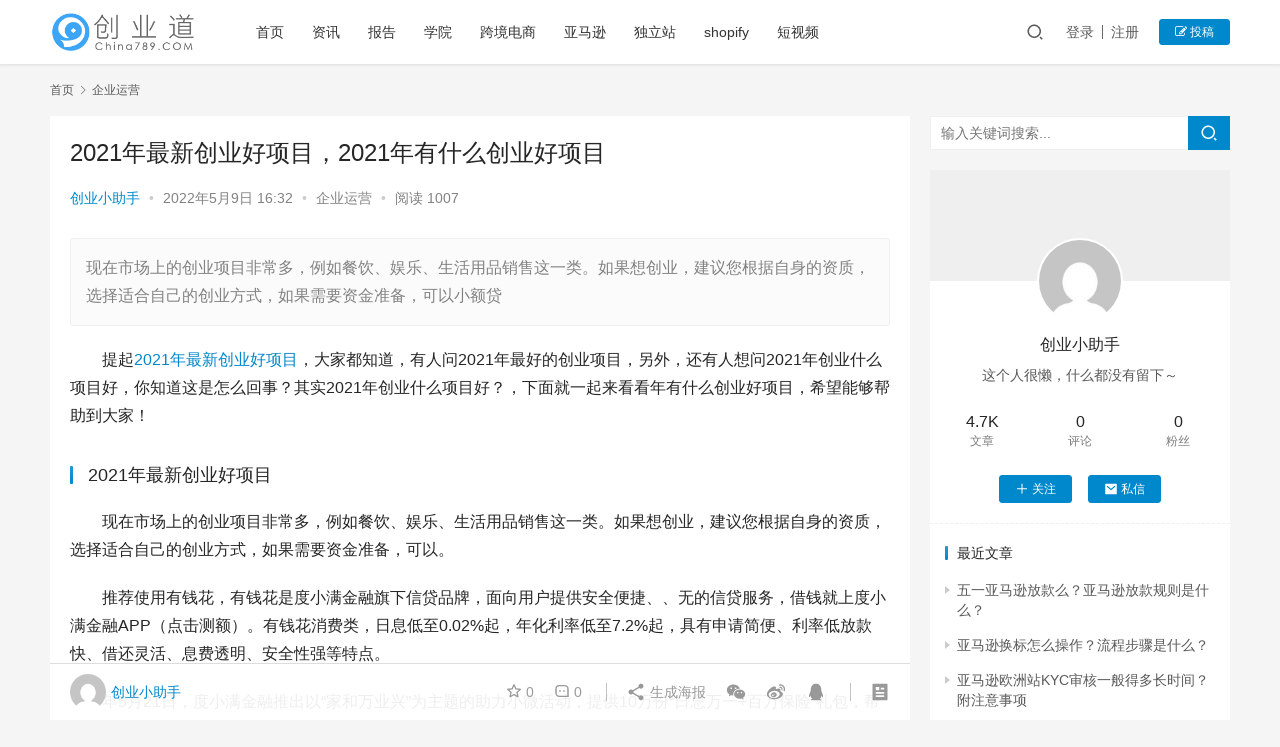

--- FILE ---
content_type: text/html; charset=UTF-8
request_url: https://www.china789.com/yunying/17298.html
body_size: 20278
content:
<!DOCTYPE html>
<html lang="zh-Hans">
<head>
    <meta charset="UTF-8">
    <meta http-equiv="X-UA-Compatible" content="IE=edge,chrome=1">
    <meta name="renderer" content="webkit">
    <meta name="viewport" content="initial-scale=1.0,maximum-scale=5,width=device-width,viewport-fit=cover">
    <title>2021年最新创业好项目，2021年有什么创业好项目-创业道</title>
    <!-- Manifest added by SuperPWA - Progressive Web Apps Plugin For WordPress -->
<link rel="manifest" href="/superpwa-manifest.json">
<meta name="theme-color" content="#D5E0EB">
<meta name="mobile-web-app-capable" content="yes">
<meta name="apple-touch-fullscreen" content="yes">
<meta name="apple-mobile-web-app-title" content="创业道">
<meta name="application-name" content="创业道">
<meta name="apple-mobile-web-app-capable" content="yes">
<meta name="apple-mobile-web-app-status-bar-style" content="default">
<link rel="apple-touch-icon"  href="https://www.china789.com/wp-content/plugins/super-progressive-web-apps/public/images/logo.png">
<link rel="apple-touch-icon" sizes="192x192" href="https://www.china789.com/wp-content/plugins/super-progressive-web-apps/public/images/logo.png">
<!-- / SuperPWA.com -->
	<style>img:is([sizes="auto" i], [sizes^="auto," i]) { contain-intrinsic-size: 3000px 1500px }</style>
	<meta name="keywords" content="2021年最新创业好项目" />
<meta name="description" content="现在市场上的创业项目非常多，例如餐饮、娱乐、生活用品销售这一类。如果想创业，建议您根据自身的资质，选择适合自己的创业方式，如果需要资金准备，可以小额贷" />
<meta property="og:type" content="article" />
<meta property="og:url" content="https://www.china789.com/yunying/17298.html" />
<meta property="og:site_name" content="创业道" />
<meta property="og:title" content="2021年最新创业好项目，2021年有什么创业好项目" />
<meta property="og:image" content="https://www.china789.com/wp-content/uploads/2022/05/v2-f2d78e0a63e8113ec192c2f9c4f190a8_b.jpg" />
<meta property="og:description" content="现在市场上的创业项目非常多，例如餐饮、娱乐、生活用品销售这一类。如果想创业，建议您根据自身的资质，选择适合自己的创业方式，如果需要资金准备，可以小额贷" />
<link rel="canonical" href="https://www.china789.com/yunying/17298.html" />
<meta name="applicable-device" content="pc,mobile" />
<meta http-equiv="Cache-Control" content="no-transform" />
<link rel="shortcut icon" href="https://www.china789.com/wp-content/uploads/2021/06/2021062013131869.png" />
<link rel='stylesheet' id='stylesheet-css' href='//www.china789.com/wp-content/uploads/wpcom/style.6.8.2.1700895945.css?ver=6.8.2' type='text/css' media='all' />
<link rel='stylesheet' id='font-awesome-css' href='https://www.china789.com/wp-content/themes/justnews/themer/assets/css/font-awesome.css?ver=6.8.2' type='text/css' media='all' />
<link rel='stylesheet' id='wp-block-library-css' href='https://www.china789.com/wp-includes/css/dist/block-library/style.min.css?ver=6.8.1' type='text/css' media='all' />
<style id='classic-theme-styles-inline-css' type='text/css'>
/*! This file is auto-generated */
.wp-block-button__link{color:#fff;background-color:#32373c;border-radius:9999px;box-shadow:none;text-decoration:none;padding:calc(.667em + 2px) calc(1.333em + 2px);font-size:1.125em}.wp-block-file__button{background:#32373c;color:#fff;text-decoration:none}
</style>
<style id='global-styles-inline-css' type='text/css'>
:root{--wp--preset--aspect-ratio--square: 1;--wp--preset--aspect-ratio--4-3: 4/3;--wp--preset--aspect-ratio--3-4: 3/4;--wp--preset--aspect-ratio--3-2: 3/2;--wp--preset--aspect-ratio--2-3: 2/3;--wp--preset--aspect-ratio--16-9: 16/9;--wp--preset--aspect-ratio--9-16: 9/16;--wp--preset--color--black: #000000;--wp--preset--color--cyan-bluish-gray: #abb8c3;--wp--preset--color--white: #ffffff;--wp--preset--color--pale-pink: #f78da7;--wp--preset--color--vivid-red: #cf2e2e;--wp--preset--color--luminous-vivid-orange: #ff6900;--wp--preset--color--luminous-vivid-amber: #fcb900;--wp--preset--color--light-green-cyan: #7bdcb5;--wp--preset--color--vivid-green-cyan: #00d084;--wp--preset--color--pale-cyan-blue: #8ed1fc;--wp--preset--color--vivid-cyan-blue: #0693e3;--wp--preset--color--vivid-purple: #9b51e0;--wp--preset--gradient--vivid-cyan-blue-to-vivid-purple: linear-gradient(135deg,rgba(6,147,227,1) 0%,rgb(155,81,224) 100%);--wp--preset--gradient--light-green-cyan-to-vivid-green-cyan: linear-gradient(135deg,rgb(122,220,180) 0%,rgb(0,208,130) 100%);--wp--preset--gradient--luminous-vivid-amber-to-luminous-vivid-orange: linear-gradient(135deg,rgba(252,185,0,1) 0%,rgba(255,105,0,1) 100%);--wp--preset--gradient--luminous-vivid-orange-to-vivid-red: linear-gradient(135deg,rgba(255,105,0,1) 0%,rgb(207,46,46) 100%);--wp--preset--gradient--very-light-gray-to-cyan-bluish-gray: linear-gradient(135deg,rgb(238,238,238) 0%,rgb(169,184,195) 100%);--wp--preset--gradient--cool-to-warm-spectrum: linear-gradient(135deg,rgb(74,234,220) 0%,rgb(151,120,209) 20%,rgb(207,42,186) 40%,rgb(238,44,130) 60%,rgb(251,105,98) 80%,rgb(254,248,76) 100%);--wp--preset--gradient--blush-light-purple: linear-gradient(135deg,rgb(255,206,236) 0%,rgb(152,150,240) 100%);--wp--preset--gradient--blush-bordeaux: linear-gradient(135deg,rgb(254,205,165) 0%,rgb(254,45,45) 50%,rgb(107,0,62) 100%);--wp--preset--gradient--luminous-dusk: linear-gradient(135deg,rgb(255,203,112) 0%,rgb(199,81,192) 50%,rgb(65,88,208) 100%);--wp--preset--gradient--pale-ocean: linear-gradient(135deg,rgb(255,245,203) 0%,rgb(182,227,212) 50%,rgb(51,167,181) 100%);--wp--preset--gradient--electric-grass: linear-gradient(135deg,rgb(202,248,128) 0%,rgb(113,206,126) 100%);--wp--preset--gradient--midnight: linear-gradient(135deg,rgb(2,3,129) 0%,rgb(40,116,252) 100%);--wp--preset--font-size--small: 13px;--wp--preset--font-size--medium: 20px;--wp--preset--font-size--large: 36px;--wp--preset--font-size--x-large: 42px;--wp--preset--spacing--20: 0.44rem;--wp--preset--spacing--30: 0.67rem;--wp--preset--spacing--40: 1rem;--wp--preset--spacing--50: 1.5rem;--wp--preset--spacing--60: 2.25rem;--wp--preset--spacing--70: 3.38rem;--wp--preset--spacing--80: 5.06rem;--wp--preset--shadow--natural: 6px 6px 9px rgba(0, 0, 0, 0.2);--wp--preset--shadow--deep: 12px 12px 50px rgba(0, 0, 0, 0.4);--wp--preset--shadow--sharp: 6px 6px 0px rgba(0, 0, 0, 0.2);--wp--preset--shadow--outlined: 6px 6px 0px -3px rgba(255, 255, 255, 1), 6px 6px rgba(0, 0, 0, 1);--wp--preset--shadow--crisp: 6px 6px 0px rgba(0, 0, 0, 1);}:where(.is-layout-flex){gap: 0.5em;}:where(.is-layout-grid){gap: 0.5em;}body .is-layout-flex{display: flex;}.is-layout-flex{flex-wrap: wrap;align-items: center;}.is-layout-flex > :is(*, div){margin: 0;}body .is-layout-grid{display: grid;}.is-layout-grid > :is(*, div){margin: 0;}:where(.wp-block-columns.is-layout-flex){gap: 2em;}:where(.wp-block-columns.is-layout-grid){gap: 2em;}:where(.wp-block-post-template.is-layout-flex){gap: 1.25em;}:where(.wp-block-post-template.is-layout-grid){gap: 1.25em;}.has-black-color{color: var(--wp--preset--color--black) !important;}.has-cyan-bluish-gray-color{color: var(--wp--preset--color--cyan-bluish-gray) !important;}.has-white-color{color: var(--wp--preset--color--white) !important;}.has-pale-pink-color{color: var(--wp--preset--color--pale-pink) !important;}.has-vivid-red-color{color: var(--wp--preset--color--vivid-red) !important;}.has-luminous-vivid-orange-color{color: var(--wp--preset--color--luminous-vivid-orange) !important;}.has-luminous-vivid-amber-color{color: var(--wp--preset--color--luminous-vivid-amber) !important;}.has-light-green-cyan-color{color: var(--wp--preset--color--light-green-cyan) !important;}.has-vivid-green-cyan-color{color: var(--wp--preset--color--vivid-green-cyan) !important;}.has-pale-cyan-blue-color{color: var(--wp--preset--color--pale-cyan-blue) !important;}.has-vivid-cyan-blue-color{color: var(--wp--preset--color--vivid-cyan-blue) !important;}.has-vivid-purple-color{color: var(--wp--preset--color--vivid-purple) !important;}.has-black-background-color{background-color: var(--wp--preset--color--black) !important;}.has-cyan-bluish-gray-background-color{background-color: var(--wp--preset--color--cyan-bluish-gray) !important;}.has-white-background-color{background-color: var(--wp--preset--color--white) !important;}.has-pale-pink-background-color{background-color: var(--wp--preset--color--pale-pink) !important;}.has-vivid-red-background-color{background-color: var(--wp--preset--color--vivid-red) !important;}.has-luminous-vivid-orange-background-color{background-color: var(--wp--preset--color--luminous-vivid-orange) !important;}.has-luminous-vivid-amber-background-color{background-color: var(--wp--preset--color--luminous-vivid-amber) !important;}.has-light-green-cyan-background-color{background-color: var(--wp--preset--color--light-green-cyan) !important;}.has-vivid-green-cyan-background-color{background-color: var(--wp--preset--color--vivid-green-cyan) !important;}.has-pale-cyan-blue-background-color{background-color: var(--wp--preset--color--pale-cyan-blue) !important;}.has-vivid-cyan-blue-background-color{background-color: var(--wp--preset--color--vivid-cyan-blue) !important;}.has-vivid-purple-background-color{background-color: var(--wp--preset--color--vivid-purple) !important;}.has-black-border-color{border-color: var(--wp--preset--color--black) !important;}.has-cyan-bluish-gray-border-color{border-color: var(--wp--preset--color--cyan-bluish-gray) !important;}.has-white-border-color{border-color: var(--wp--preset--color--white) !important;}.has-pale-pink-border-color{border-color: var(--wp--preset--color--pale-pink) !important;}.has-vivid-red-border-color{border-color: var(--wp--preset--color--vivid-red) !important;}.has-luminous-vivid-orange-border-color{border-color: var(--wp--preset--color--luminous-vivid-orange) !important;}.has-luminous-vivid-amber-border-color{border-color: var(--wp--preset--color--luminous-vivid-amber) !important;}.has-light-green-cyan-border-color{border-color: var(--wp--preset--color--light-green-cyan) !important;}.has-vivid-green-cyan-border-color{border-color: var(--wp--preset--color--vivid-green-cyan) !important;}.has-pale-cyan-blue-border-color{border-color: var(--wp--preset--color--pale-cyan-blue) !important;}.has-vivid-cyan-blue-border-color{border-color: var(--wp--preset--color--vivid-cyan-blue) !important;}.has-vivid-purple-border-color{border-color: var(--wp--preset--color--vivid-purple) !important;}.has-vivid-cyan-blue-to-vivid-purple-gradient-background{background: var(--wp--preset--gradient--vivid-cyan-blue-to-vivid-purple) !important;}.has-light-green-cyan-to-vivid-green-cyan-gradient-background{background: var(--wp--preset--gradient--light-green-cyan-to-vivid-green-cyan) !important;}.has-luminous-vivid-amber-to-luminous-vivid-orange-gradient-background{background: var(--wp--preset--gradient--luminous-vivid-amber-to-luminous-vivid-orange) !important;}.has-luminous-vivid-orange-to-vivid-red-gradient-background{background: var(--wp--preset--gradient--luminous-vivid-orange-to-vivid-red) !important;}.has-very-light-gray-to-cyan-bluish-gray-gradient-background{background: var(--wp--preset--gradient--very-light-gray-to-cyan-bluish-gray) !important;}.has-cool-to-warm-spectrum-gradient-background{background: var(--wp--preset--gradient--cool-to-warm-spectrum) !important;}.has-blush-light-purple-gradient-background{background: var(--wp--preset--gradient--blush-light-purple) !important;}.has-blush-bordeaux-gradient-background{background: var(--wp--preset--gradient--blush-bordeaux) !important;}.has-luminous-dusk-gradient-background{background: var(--wp--preset--gradient--luminous-dusk) !important;}.has-pale-ocean-gradient-background{background: var(--wp--preset--gradient--pale-ocean) !important;}.has-electric-grass-gradient-background{background: var(--wp--preset--gradient--electric-grass) !important;}.has-midnight-gradient-background{background: var(--wp--preset--gradient--midnight) !important;}.has-small-font-size{font-size: var(--wp--preset--font-size--small) !important;}.has-medium-font-size{font-size: var(--wp--preset--font-size--medium) !important;}.has-large-font-size{font-size: var(--wp--preset--font-size--large) !important;}.has-x-large-font-size{font-size: var(--wp--preset--font-size--x-large) !important;}
:where(.wp-block-post-template.is-layout-flex){gap: 1.25em;}:where(.wp-block-post-template.is-layout-grid){gap: 1.25em;}
:where(.wp-block-columns.is-layout-flex){gap: 2em;}:where(.wp-block-columns.is-layout-grid){gap: 2em;}
:root :where(.wp-block-pullquote){font-size: 1.5em;line-height: 1.6;}
</style>
<link rel='stylesheet' id='QAPress-css' href='https://www.china789.com/wp-content/plugins/QAPress/css/style.css?ver=2.3.1' type='text/css' media='all' />
<style id='QAPress-inline-css' type='text/css'>

        .q-content .topic-tab,.q-content .q-answer .as-user,.q-content .q-answer .as-comment-name,.profile-QAPress-tab .QAPress-tab-item{color: #1471CA;}
        .q-content .q-topic-wrap a:hover,.q-content .q-answer .as-action a:hover,.q-content .topic-tab:hover,.q-content .topic-title:hover{color:#0D62B3;}
        .q-content .put-top,.q-content .topic-tab.current-tab,.q-content .q-answer .as-submit .btn-submit,.q-content .q-answer .as-comments-submit,.q-content .q-add-header .btn-post,.q-content .q-pagination .current,.q-btn-new,.profile-QAPress-tab .QAPress-tab-item.active,.q-mobile-ask a{background-color:#1471CA;}
        .q-content .q-answer .as-submit .btn-submit:hover,.q-content .q-answer .as-comments-submit:hover,.q-content .q-add-header .btn-post:hover,.q-content .topic-tab.current-tab:hover,.q-content .q-pagination a:hover,.q-btn-new:hover,.profile-QAPress-tab .QAPress-tab-item:hover,.q-mobile-ask a:hover{background-color:#0D62B3;}
        .q-content .q-answer .as-comments-input:focus,.profile-QAPress-tab .QAPress-tab-item{border-color: #1471CA;}
        .profile-QAPress-tab .QAPress-tab-item:hover{border-color: #0D62B3;}
        
</style>
<script type="text/javascript" src="https://www.china789.com/wp-content/themes/justnews/themer/assets/js/jquery-3.6.0.min.js?ver=3.6.0" id="jquery-core-js"></script>
<script type="text/javascript" src="https://www.china789.com/wp-includes/js/jquery/jquery-migrate.min.js?ver=3.4.1" id="jquery-migrate-js"></script>
<script type="text/javascript" src="https://www.china789.com/wp-content/themes/justnews/themer/assets/js/icons-2.6.18.js?ver=6.8.2" id="wpcom-icons-js"></script>
<link rel="EditURI" type="application/rsd+xml" title="RSD" href="https://www.china789.com/xmlrpc.php?rsd" />
<style type="text/css">.recentcomments a{display:inline !important;padding:0 !important;margin:0 !important;}</style><link rel="icon" href="https://www.china789.com/wp-content/uploads/2021/06/2021062013131869.png" sizes="32x32" />
<link rel="icon" href="https://www.china789.com/wp-content/uploads/2021/06/2021062013131869.png" sizes="192x192" />
<meta name="msapplication-TileImage" content="https://www.china789.com/wp-content/uploads/2021/06/2021062013131869.png" />
    <!--[if lte IE 9]><script src="https://www.china789.com/wp-content/themes/justnews/js/update.js"></script><![endif]-->
    <script async src="https://pagead2.googlesyndication.com/pagead/js/adsbygoogle.js?client=ca-pub-1421484340000964"
     crossorigin="anonymous"></script>
</head>
<body class="wp-singular post-template-default single single-post postid-17298 single-format-standard wp-custom-logo wp-theme-justnews lang-cn el-boxed">
<header class="header">
    <div class="container clearfix">
        <div class="navbar-header">
            <button type="button" class="navbar-toggle collapsed" data-toggle="collapse" data-target=".navbar-collapse" aria-label="menu">
                <span class="icon-bar icon-bar-1"></span>
                <span class="icon-bar icon-bar-2"></span>
                <span class="icon-bar icon-bar-3"></span>
            </button>
                        <div class="logo">
                <a href="https://www.china789.com" rel="home"><img src="https://www.china789.com/wp-content/uploads/2019/12/2019121611592958.png" alt="创业道"></a>
            </div>
        </div>
        <div class="collapse navbar-collapse">
            <nav class="navbar-left primary-menu"><ul id="menu-menu" class="nav navbar-nav wpcom-adv-menu"><li class="menu-item"><a href="https://www.china789.com/">首页</a></li>
<li class="menu-item"><a href="https://www.china789.com/category/news">资讯</a></li>
<li class="menu-item"><a href="https://www.china789.com/category/free-report">报告</a></li>
<li class="menu-item"><a href="https://www.china789.com/category/edu">学院</a></li>
<li class="menu-item"><a href="https://www.china789.com/category/ec/kuajing">跨境电商</a></li>
<li class="menu-item menu-item-object-post_tag"><a href="https://www.china789.com/tag/ya-ma-xun">亚马逊</a></li>
<li class="menu-item menu-item-object-post_tag"><a href="https://www.china789.com/tag/du-li-zhan">独立站</a></li>
<li class="menu-item menu-item-object-post_tag"><a href="https://www.china789.com/tag/shopify">shopify</a></li>
<li class="menu-item menu-item-object-post_tag"><a href="https://www.china789.com/tag/duan-shi-pin">短视频</a></li>
</ul></nav>            <div class="navbar-action pull-right">
                <div class="navbar-search-icon j-navbar-search"><i class="wpcom-icon wi"><svg aria-hidden="true"><use xlink:href="#wi-search"></use></svg></i></div>
                                                    <div id="j-user-wrap">
                        <a class="login" href="https://www.china789.com/login?modal-type=login">登录</a>
                        <a class="login register" href="https://www.china789.com/register?modal-type=register">注册</a>
                    </div>
                    <a class="btn btn-primary btn-xs publish" href="https://www.china789.com/tougao">
                        <i class="fa fa-edit"></i> 投稿</a>
                                                </div>
            <form class="navbar-search" action="https://www.china789.com" method="get" role="search">
                <div class="navbar-search-inner">
                    <i class="wpcom-icon wi navbar-search-close"><svg aria-hidden="true"><use xlink:href="#wi-close"></use></svg></i>                    <input type="text" name="s" class="navbar-search-input" autocomplete="off" placeholder="输入关键词搜索..." value="">
                    <button class="navbar-search-btn" type="submit"><i class="wpcom-icon wi"><svg aria-hidden="true"><use xlink:href="#wi-search"></use></svg></i></button>
                </div>
            </form>
        </div><!-- /.navbar-collapse -->
    </div><!-- /.container -->
</header>
<div id="wrap">    <div class="wrap container">
        <ol class="breadcrumb" vocab="https://schema.org/" typeof="BreadcrumbList"><li class="home" property="itemListElement" typeof="ListItem"><a href="https://www.china789.com" property="item" typeof="WebPage"><span property="name" class="hide">创业道</span>首页</a><meta property="position" content="1"></li><li property="itemListElement" typeof="ListItem"><i class="wpcom-icon wi"><svg aria-hidden="true"><use xlink:href="#wi-arrow-right-3"></use></svg></i><a href="https://www.china789.com/category/yunying" property="item" typeof="WebPage"><span property="name">企业运营</span></a><meta property="position" content="2"></li></ol>        <main class="main">
                            <article id="post-17298" class="post-17298 post type-post status-publish format-standard hentry category-yunying tag-2021-nian-zui-xin-chuang-ye-hao-xiang-mu entry">
                    <div class="entry-main">
                                                                        <div class="entry-head">
                            <h1 class="entry-title">2021年最新创业好项目，2021年有什么创业好项目</h1>
                            <div class="entry-info">
                                                                    <span class="vcard">
                                        <a class="nickname url fn j-user-card" data-user="84" href="https://www.china789.com/profile/db">创业小助手</a>
                                    </span>
                                    <span class="dot">•</span>
                                                                <time class="entry-date published" datetime="2022-05-09T16:32:07+08:00" pubdate>
                                    2022年5月9日 16:32                                </time>
                                <span class="dot">•</span>
                                <a href="https://www.china789.com/category/yunying" rel="category tag">企业运营</a>                                                                        <span class="dot">•</span>
                                        <span>阅读 1007</span>
                                                                </div>
                        </div>
                        
                                                    <div class="entry-excerpt entry-summary">
                                <p>现在市场上的创业项目非常多，例如餐饮、娱乐、生活用品销售这一类。如果想创业，建议您根据自身的资质，选择适合自己的创业方式，如果需要资金准备，可以小额贷</p>
                            </div>
                                                <div class="entry-content text-indent">
                            <p>提起<span class="wpcom_tag_link"><a href="https://www.china789.com/tag/2021-nian-zui-xin-chuang-ye-hao-xiang-mu" title="2021年最新创业好项目" target="_blank">2021年最新创业好项目</a></span>，大家都知道，有人问2021年最好的创业项目，另外，还有人想问2021年创业什么项目好，你知道这是怎么回事？其实2021年创业什么项目好？，下面就一起来看看年有什么创业好项目，希望能够帮助到大家！</p>
<h3>2021年最新创业好项目</h3>
</p>
<p>现在市场上的创业项目非常多，例如餐饮、娱乐、生活用品销售这一类。如果想创业，建议您根据自身的资质，选择适合自己的创业方式，如果需要资金准备，可以。</p>
<p>推荐使用有钱花，有钱花是度小满金融旗下信贷品牌，面向用户提供安全便捷、、无的信贷服务，借钱就上度小满金融APP（点击测额）。有钱花消费类，日息低至0.02%起，年化利率低至7.2%起，具有申请简便、利率低放款快、借还灵活、息费透明、安全性强等特点。</p>
<p>年5月21日，度小满金融推出以“家和万业兴”为主题的助力小微活动，提供10万份“日息万一+百万保险”礼包，帮助小微庭成长。数量有限，先到先得，活动详情请以度小满金融APP页面显示为准。</p>
<p>和您分享有钱花消费类产品的申请条件：主要分为年龄要求和资料要求两个部分。</p>
<p>一、年龄要求：在18-55周岁之间。特别提示：有钱花谢绝向在校学生提供消费分期，如您是在校学生，请您放弃申请。</p>
<h3>2021年创业什么项目好？</h3>
<p>二、资料要求：申请过程中需要提供您的、本人。</p>
<p>注意：申请只支持，申请卡也为您的借款。本人身份信息需为信息，不能使用临时、过期、一代进行申请。</p>
<p>此答案由有钱花提供，因内容存在时效性等客观原因，若回答内容与有钱花产品的实际息费计算方式不，以度小满金融APP-有钱花借款页面显示为准。希望这个回答对您有帮助。</p>
<p><noscript><img fetchpriority="high" decoding="async" class="alignnone size-full wp-image-17296" src="https://www.china789.com/wp-content/uploads/2022/05/v2-f2d78e0a63e8113ec192c2f9c4f190a8_b.jpg" width="720" height="478" alt="年最新创业好项目：年最好的创业项目" /></noscript><img fetchpriority="high" decoding="async" class="alignnone size-full wp-image-17296 j-lazy" src="https://www.china789.com/wp-content/themes/justnews/themer/assets/images/lazy.png" data-original="https://www.china789.com/wp-content/uploads/2022/05/v2-f2d78e0a63e8113ec192c2f9c4f190a8_b.jpg" width="720" height="478" alt="年最新创业好项目：年最好的创业项目" /><noscript><img fetchpriority="high" decoding="async" class="alignnone size-full wp-image-17296" src="https://www.china789.com/wp-content/uploads/2022/05/v2-f2d78e0a63e8113ec192c2f9c4f190a8_b.jpg" width="720" height="478" alt="年最新创业好项目：年最好的创业项目" /></noscript><img fetchpriority="high" decoding="async" class="alignnone size-full wp-image-17296 j-lazy" src="https://www.china789.com/wp-content/themes/justnews/themer/assets/images/lazy.png" data-original="https://www.china789.com/wp-content/uploads/2022/05/v2-f2d78e0a63e8113ec192c2f9c4f190a8_b.jpg" width="720" height="478" alt="年最新创业好项目：年最好的创业项目" /></p>
<h2>年最新创业好项目：年最好的创业项目</h2>
<p>不管是什么时候，餐饮业都是稳定的选择，只要前期能够坚持下去，熬过新店期，后续熟练起来，客流也稳定起来就是一个一辈子的事业了。</p>
<p>1、土豆粉店</p>
<p>土豆粉在很多地方还没有，远未达到市场饱和的状况，但土豆粉这个食品却非常的有特色，其口感弹滑、汤汁鲜香，营养丰富，老中青少都可食用，有庞大的客源群体。</p>
<p>2、麻辣烫</p>
<p>麻辣烫这种以麻辣口味为特色的小吃与火锅一样，都是靠辣来吸引顾客，这些年全民口味都在变重，对于麻辣烫这种食料丰富，又有香辣口味的小吃非常的喜爱，在年轻人群体当中，麻辣烫的受欢迎程度更高。</p>
<p>3、汉堡炸鸡</p>
<p>汉堡炸鸡这种美味又方便的快餐，无论是在附近的商圈，还是在学校小区附近的商圈都很受欢迎，而且汉堡炸鸡也是外卖上的热点餐饮。</p>
<p>4、早餐店</p>
<p>早餐店的生意比较稳定，虽然单价上低，但好在数量大，早餐店一单平均在八元左右，一天三百单以上是没有问题的，这个利润还是很可观的。</p>
<p>5、奶茶店</p>
<p>奶产饮品是目前市面上最大众的现做饮品，也是唯一的现做饮品，随着大家在饮食上对时尚休闲的追求越来越高，奶茶的品类及包装也越来越时尚个性，未来的发展前景很广。</p>
<p>以上就是与年有什么创业好项目相关内容，是关于2021年最好的创业项目的分享。看完2021年最新创业好项目后，希望这对大家有所帮助！</p>
                                                        <div class="entry-copyright"><p>原创文章，作者：创业小助手，如若转载，请注明出处：https://www.china789.com/yunying/17298.html</p></div>                        </div>

                        <div class="entry-tag"><a href="https://www.china789.com/tag/2021-nian-zui-xin-chuang-ye-hao-xiang-mu" rel="tag">2021年最新创业好项目</a></div>
                        <div class="entry-action">
                            <div class="btn-zan" data-id="17298"><i class="wpcom-icon wi"><svg aria-hidden="true"><use xlink:href="#wi-thumb-up-fill"></use></svg></i> 赞 <span class="entry-action-num">(0)</span></div>

                                                            <div class="btn-dashang">
                                    <i class="wpcom-icon wi"><svg aria-hidden="true"><use xlink:href="#wi-cny-circle-fill"></use></svg></i> 打赏                                    <span class="dashang-img dashang-img2">
                                                                                                            <span>
                                                        <img src="https://www.china789.com/wp-content/uploads/2019/12/2019121610295569.png" alt="微信扫一扫"/>
                                                            微信扫一扫                                                    </span>
                                                                                                                                        <span>
                                                        <img src="https://www.china789.com/wp-content/uploads/2019/12/2019121610133594.png" alt="支付宝扫一扫"/>
                                                            支付宝扫一扫                                                    </span>
                                                                                        </span>
                                </div>
                                                    </div>

                        <div class="entry-bar">
                            <div class="entry-bar-inner clearfix">
                                                                    <div class="author pull-left">
                                                                                <a data-user="84" target="_blank" href="https://www.china789.com/profile/db" class="avatar j-user-card">
                                            <img alt='创业小助手' src='//fdn.geekzu.org/avatar/0695536c1ceee7ff710ce5c3a1e58c9b61ec8997244e20d8450fd8f68831c3e8?s=60&#038;d=mm&#038;r=g' srcset='//fdn.geekzu.org/avatar/0695536c1ceee7ff710ce5c3a1e58c9b61ec8997244e20d8450fd8f68831c3e8?s=120&#038;d=mm&#038;r=g 2x' class='avatar avatar-60 photo' height='60' width='60' decoding='async'/><span class="author-name">创业小助手</span>                                        </a>
                                    </div>
                                                                <div class="info pull-right">
                                    <div class="info-item meta">
                                                                                    <a class="meta-item j-heart" href="javascript:;" data-id="17298"><i class="wpcom-icon wi"><svg aria-hidden="true"><use xlink:href="#wi-star"></use></svg></i> <span class="data">0</span></a>                                        <a class="meta-item" href="#comments"><i class="wpcom-icon wi"><svg aria-hidden="true"><use xlink:href="#wi-comment"></use></svg></i> <span class="data">0</span></a>                                                                            </div>
                                    <div class="info-item share">
                                        <a class="meta-item mobile j-mobile-share" href="javascript:;" data-id="17298" data-qrcode="https://www.china789.com/yunying/17298.html"><i class="wpcom-icon wi"><svg aria-hidden="true"><use xlink:href="#wi-share"></use></svg></i> 生成海报</a>
                                                                                    <a class="meta-item wechat" data-share="wechat" target="_blank" rel="nofollow" href="#">
                                                <i class="wpcom-icon wi"><svg aria-hidden="true"><use xlink:href="#wi-wechat"></use></svg></i>                                            </a>
                                                                                    <a class="meta-item weibo" data-share="weibo" target="_blank" rel="nofollow" href="#">
                                                <i class="wpcom-icon wi"><svg aria-hidden="true"><use xlink:href="#wi-weibo"></use></svg></i>                                            </a>
                                                                                    <a class="meta-item qq" data-share="qq" target="_blank" rel="nofollow" href="#">
                                                <i class="wpcom-icon wi"><svg aria-hidden="true"><use xlink:href="#wi-qq"></use></svg></i>                                            </a>
                                                                            </div>
                                    <div class="info-item act">
                                        <a href="javascript:;" id="j-reading"><i class="wpcom-icon wi"><svg aria-hidden="true"><use xlink:href="#wi-article"></use></svg></i></a>
                                    </div>
                                </div>
                            </div>
                        </div>
                    </div>

                                            <div class="entry-page">
                                                            <div class="entry-page-prev entry-page-nobg j-lazy" style="background-image: url(https://www.china789.com/wp-content/themes/justnews/themer/assets/images/lazy.png);" data-original="">
                                    <a href="https://www.china789.com/yunying/17295.html" title="农村小工厂暴利，农村小工厂暴利;要从哪开始学起啊？" rel="prev">
                                        <span>农村小工厂暴利，农村小工厂暴利;要从哪开始学起啊？</span>
                                    </a>
                                    <div class="entry-page-info">
                                        <span class="pull-left"><i class="wpcom-icon wi"><svg aria-hidden="true"><use xlink:href="#wi-arrow-left-double"></use></svg></i> 上一篇</span>
                                        <span class="pull-right">2022年5月9日 16:31</span>
                                    </div>
                                </div>
                                                                                        <div class="entry-page-next entry-page-nobg j-lazy" style="background-image: url(https://www.china789.com/wp-content/themes/justnews/themer/assets/images/lazy.png);" data-original="">
                                    <a href="https://www.china789.com/yunying/17305.html" title="赚小孩子钱的项目，现在开中小型儿童乐园赚钱吗" rel="next">
                                        <span>赚小孩子钱的项目，现在开中小型儿童乐园赚钱吗</span>
                                    </a>
                                    <div class="entry-page-info">
                                        <span class="pull-right">下一篇 <i class="wpcom-icon wi"><svg aria-hidden="true"><use xlink:href="#wi-arrow-right-double"></use></svg></i></span>
                                        <span class="pull-left">2022年5月9日 16:32</span>
                                    </div>
                                </div>
                                                    </div>
                                                                                    <div class="entry-related-posts">
                            <h3 class="entry-related-title">相关推荐</h3><ul class="entry-related cols-3 post-loop post-loop-default"><li class="item">
        <div class="item-img">
        <a class="item-img-inner" href="https://www.china789.com/yunying/19499.html" title="2021年50个创业新项目，想创业，有什么创业项目好？" target="_blank" rel="bookmark">
            <img class="j-lazy" src="https://www.china789.com/wp-content/themes/justnews/themer/assets/images/lazy.png" data-original="https://www.china789.com/wp-content/uploads/2022/05/1000-85-480x320.jpg" width="480" height="320" alt="2021年50个创业新项目，想创业，有什么创业项目好？">        </a>
                <a class="item-category" href="https://www.china789.com/category/yunying" target="_blank">企业运营</a>
            </div>
        <div class="item-content">
                <h4 class="item-title">
            <a href="https://www.china789.com/yunying/19499.html" target="_blank" rel="bookmark">
                                 2021年50个创业新项目，想创业，有什么创业项目好？            </a>
        </h4>
        <div class="item-excerpt">
            <p>2021新型创业项目有哪些？ 现在市场上的创业项目非常多，比如餐饮、娱乐、生活用品销售等等，种类多又容易入行。如果创业，建议您根据自身的资质，选择适合</p>
        </div>
        <div class="item-meta">
                        <div class="item-meta-li author">
                                <a data-user="84" target="_blank" href="https://www.china789.com/profile/db" class="avatar j-user-card">
                    <img alt='创业小助手' src='//fdn.geekzu.org/avatar/0695536c1ceee7ff710ce5c3a1e58c9b61ec8997244e20d8450fd8f68831c3e8?s=60&#038;d=mm&#038;r=g' srcset='//fdn.geekzu.org/avatar/0695536c1ceee7ff710ce5c3a1e58c9b61ec8997244e20d8450fd8f68831c3e8?s=120&#038;d=mm&#038;r=g 2x' class='avatar avatar-60 photo' height='60' width='60' decoding='async'/>                    <span>创业小助手</span>
                </a>
            </div>
                                    <span class="item-meta-li date">2022年5月13日</span>
            <div class="item-meta-right">
                <span class="item-meta-li views" title="阅读数"><i class="wpcom-icon wi"><svg aria-hidden="true"><use xlink:href="#wi-eye"></use></svg></i>1.1K</span>            </div>
        </div>
    </div>
</li>
<li class="item item-no-thumb">
        <div class="item-content">
                <h4 class="item-title">
            <a href="https://www.china789.com/yunying/20946.html" target="_blank" rel="bookmark">
                                 40岁老公突然失业了怎么办 几个40岁左右比较适合做的小生意            </a>
        </h4>
        <div class="item-excerpt">
            <p>在当前这个各种压力，都十分巨大的情况下，工业已显得尤为重要。但不少人在四十来岁是，却会不可避免的遇到一些危机，其中失业的情况最多。所以对各位女性朋友而言，40岁老公突然失业了怎么办？其实除了鼓励之外，也可以让老公选择，以下几个40岁左右比较适合做的小生意。 &nbsp; 40岁老公突然失业了怎么办 其实无论怎样，生活还是要继续，无非是跳出了自己的舒适区，需要重新开始学习和适应。无论是新工作还是新的...</p>
        </div>
        <div class="item-meta">
                        <div class="item-meta-li author">
                                <a data-user="84" target="_blank" href="https://www.china789.com/profile/db" class="avatar j-user-card">
                    <img alt='创业小助手' src='//fdn.geekzu.org/avatar/0695536c1ceee7ff710ce5c3a1e58c9b61ec8997244e20d8450fd8f68831c3e8?s=60&#038;d=mm&#038;r=g' srcset='//fdn.geekzu.org/avatar/0695536c1ceee7ff710ce5c3a1e58c9b61ec8997244e20d8450fd8f68831c3e8?s=120&#038;d=mm&#038;r=g 2x' class='avatar avatar-60 photo' height='60' width='60' decoding='async'/>                    <span>创业小助手</span>
                </a>
            </div>
                                            <a class="item-meta-li" href="https://www.china789.com/category/yunying" target="_blank">企业运营</a>
                            <span class="item-meta-li date">2022年5月17日</span>
            <div class="item-meta-right">
                <span class="item-meta-li views" title="阅读数"><i class="wpcom-icon wi"><svg aria-hidden="true"><use xlink:href="#wi-eye"></use></svg></i>2.2K</span>            </div>
        </div>
    </div>
</li>
<li class="item">
        <div class="item-img">
        <a class="item-img-inner" href="https://www.china789.com/yunying/16858.html" title="未来十大暴利行业水利，未来十大暴利行业" target="_blank" rel="bookmark">
            <img class="j-lazy" src="https://www.china789.com/wp-content/themes/justnews/themer/assets/images/lazy.png" data-original="https://www.china789.com/wp-content/uploads/2022/05/t01bdbbbcdf33542099-480x320.jpg" width="480" height="320" alt="未来十大暴利行业水利，未来十大暴利行业">        </a>
                <a class="item-category" href="https://www.china789.com/category/yunying" target="_blank">企业运营</a>
            </div>
        <div class="item-content">
                <h4 class="item-title">
            <a href="https://www.china789.com/yunying/16858.html" target="_blank" rel="bookmark">
                                 未来十大暴利行业水利，未来十大暴利行业            </a>
        </h4>
        <div class="item-excerpt">
            <p>中国十大暴利行业有哪些？眼镜排第几？ 估计前二十都排不上 美国十大暴利行业是? 最近，由网友选出了年的十大暴利行业，依次为房地产、眼镜、殡葬、通讯、药</p>
        </div>
        <div class="item-meta">
                        <div class="item-meta-li author">
                                <a data-user="84" target="_blank" href="https://www.china789.com/profile/db" class="avatar j-user-card">
                    <img alt='创业小助手' src='//fdn.geekzu.org/avatar/0695536c1ceee7ff710ce5c3a1e58c9b61ec8997244e20d8450fd8f68831c3e8?s=60&#038;d=mm&#038;r=g' srcset='//fdn.geekzu.org/avatar/0695536c1ceee7ff710ce5c3a1e58c9b61ec8997244e20d8450fd8f68831c3e8?s=120&#038;d=mm&#038;r=g 2x' class='avatar avatar-60 photo' height='60' width='60' decoding='async'/>                    <span>创业小助手</span>
                </a>
            </div>
                                    <span class="item-meta-li date">2022年5月8日</span>
            <div class="item-meta-right">
                <span class="item-meta-li views" title="阅读数"><i class="wpcom-icon wi"><svg aria-hidden="true"><use xlink:href="#wi-eye"></use></svg></i>1.0K</span>            </div>
        </div>
    </div>
</li>
    <li class="item item3">
        <div class="item-content">
                        <h4 class="item-title">
                <a href="https://www.china789.com/yunying/17773.html" target="_blank" rel="bookmark">
                                         县城开什么实体店好，县城开什么实体店好？                </a>
            </h4>
            <a class="item-images" href="https://www.china789.com/yunying/17773.html" title="县城开什么实体店好，县城开什么实体店好？" target="_blank">
                <span><i class="item-images-el j-lazy" style="background-image: url(https://www.china789.com/wp-content/themes/justnews/themer/assets/images/lazy.png);" data-original="https://www.china789.com/wp-content/uploads/2022/05/9f0d0b0c20f86b4e67f2708ff5eaad1afbce4ada.jpg"></i></span><span><i class="item-images-el j-lazy" style="background-image: url(https://www.china789.com/wp-content/themes/justnews/themer/assets/images/lazy.png);" data-original="https://www.china789.com/wp-content/uploads/2022/05/9f0d0b0c20f86b4e67f2708ff5eaad1afbce4ada.jpg"></i></span><span><i class="item-images-el j-lazy" style="background-image: url(https://www.china789.com/wp-content/themes/justnews/themer/assets/images/lazy.png);" data-original="https://www.china789.com/wp-content/uploads/2022/05/c75c10385343fbf221af5516ba7eca8065388f00.jpg"></i></span><span><i class="item-images-el j-lazy" style="background-image: url(https://www.china789.com/wp-content/themes/justnews/themer/assets/images/lazy.png);" data-original="https://www.china789.com/wp-content/uploads/2022/05/lazy-564.png"></i></span>            </a>
            <div class="item-excerpt">
                <p>这个要根据你所在的县城消费环境决定，目前市场实体店餐饮业相对于服装鞋帽类的投入要少些，而且也不积压库存，尤其是新手创业者，选择做西式快餐类还是不错的，</p>
            </div>
            <div class="item-meta">
                                    <div class="item-meta-li author">
                                                <a data-user="84" target="_blank" href="https://www.china789.com/profile/db" class="avatar j-user-card">
                            <img alt='创业小助手' src='//fdn.geekzu.org/avatar/0695536c1ceee7ff710ce5c3a1e58c9b61ec8997244e20d8450fd8f68831c3e8?s=60&#038;d=mm&#038;r=g' srcset='//fdn.geekzu.org/avatar/0695536c1ceee7ff710ce5c3a1e58c9b61ec8997244e20d8450fd8f68831c3e8?s=120&#038;d=mm&#038;r=g 2x' class='avatar avatar-60 photo' height='60' width='60' decoding='async'/>                            <span>创业小助手</span>
                        </a>
                    </div>
                                <span class="item-meta-li date">2022年5月10日</span>
                                    <span class="item-meta-li dot">•</span>
                    <a class="item-meta-li" href="https://www.china789.com/category/yunying" target="_blank">企业运营</a>
                                <div class="item-meta-right">
                    <span class="item-meta-li views" title="阅读数"><i class="wpcom-icon wi"><svg aria-hidden="true"><use xlink:href="#wi-eye"></use></svg></i>1.0K</span>                </div>
            </div>
        </div>
    </li>
    <li class="item item3">
        <div class="item-content">
                        <h4 class="item-title">
                <a href="https://www.china789.com/yunying/18766.html" target="_blank" rel="bookmark">
                                         不愁销路的小型加工厂 小型纸箱厂一年赚多少                </a>
            </h4>
            <a class="item-images" href="https://www.china789.com/yunying/18766.html" title="不愁销路的小型加工厂 小型纸箱厂一年赚多少" target="_blank">
                <span><i class="item-images-el j-lazy" style="background-image: url(https://www.china789.com/wp-content/themes/justnews/themer/assets/images/lazy.png);" data-original="https://www.china789.com/wp-content/uploads/2022/05/914f545874f09095e88c4d3b0ab6502e-2.jpg"></i></span><span><i class="item-images-el j-lazy" style="background-image: url(https://www.china789.com/wp-content/themes/justnews/themer/assets/images/lazy.png);" data-original="https://www.china789.com/wp-content/uploads/2022/05/914f545874f09095e88c4d3b0ab6502e-2.jpg"></i></span><span><i class="item-images-el j-lazy" style="background-image: url(https://www.china789.com/wp-content/themes/justnews/themer/assets/images/lazy.png);" data-original="https://www.china789.com/wp-content/uploads/2022/05/7fe93064e8f98cb6f6dcca52ef5c8b02-2.jpg"></i></span><span><i class="item-images-el j-lazy" style="background-image: url(https://www.china789.com/wp-content/themes/justnews/themer/assets/images/lazy.png);" data-original="https://www.china789.com/wp-content/uploads/2022/05/lazy-882.png"></i></span>            </a>
            <div class="item-excerpt">
                <p>有很多人都想要回到农村，回到自己的家乡，虽然家乡偏僻，比不上大城市，但那里有自己的家人。有不少年轻人选择回到家乡，在家乡创业，为家乡的经济发展做贡献。若回到农村的话，可以选择做小型加工厂，或许能够赚到不少钱。不愁销路的小型加工厂有哪些？小型纸箱厂一年赚多少？ 不愁销路的小型加工厂 1、有机肥加工厂 农村是初级肥料的主要来源之一，目前有机农业和生态农业野蛮生长，有机肥料市场供不应求。这类市场适合建在...</p>
            </div>
            <div class="item-meta">
                                    <div class="item-meta-li author">
                                                <a data-user="84" target="_blank" href="https://www.china789.com/profile/db" class="avatar j-user-card">
                            <img alt='创业小助手' src='//fdn.geekzu.org/avatar/0695536c1ceee7ff710ce5c3a1e58c9b61ec8997244e20d8450fd8f68831c3e8?s=60&#038;d=mm&#038;r=g' srcset='//fdn.geekzu.org/avatar/0695536c1ceee7ff710ce5c3a1e58c9b61ec8997244e20d8450fd8f68831c3e8?s=120&#038;d=mm&#038;r=g 2x' class='avatar avatar-60 photo' height='60' width='60' decoding='async'/>                            <span>创业小助手</span>
                        </a>
                    </div>
                                <span class="item-meta-li date">2022年5月12日</span>
                                    <span class="item-meta-li dot">•</span>
                    <a class="item-meta-li" href="https://www.china789.com/category/yunying" target="_blank">企业运营</a>
                                <div class="item-meta-right">
                    <span class="item-meta-li views" title="阅读数"><i class="wpcom-icon wi"><svg aria-hidden="true"><use xlink:href="#wi-eye"></use></svg></i>1.9K</span>                </div>
            </div>
        </div>
    </li>
<li class="item">
        <div class="item-img">
        <a class="item-img-inner" href="https://www.china789.com/yunying/17804.html" title="2021年做什么行业最赚钱，2021年有什么工作好兼职？" target="_blank" rel="bookmark">
            <img class="j-lazy" src="https://www.china789.com/wp-content/themes/justnews/themer/assets/images/lazy.png" data-original="https://www.china789.com/wp-content/uploads/2022/05/005JpWLVly1goq60rxhm3j30ku0bpdrj-480x320.jpg" width="480" height="320" alt="2021年做什么行业最赚钱，2021年有什么工作好兼职？">        </a>
                <a class="item-category" href="https://www.china789.com/category/yunying" target="_blank">企业运营</a>
            </div>
        <div class="item-content">
                <h4 class="item-title">
            <a href="https://www.china789.com/yunying/17804.html" target="_blank" rel="bookmark">
                                 2021年做什么行业最赚钱，2021年有什么工作好兼职？            </a>
        </h4>
        <div class="item-excerpt">
            <p>年马上就要过完了，人应当往前看，展望年：我在这里总结了可以做的兼职甚至是全职。 1.有人不断剪辑郭德纲的相声，一周就搞了7万多的粉，单每个月的点击广告</p>
        </div>
        <div class="item-meta">
                        <div class="item-meta-li author">
                                <a data-user="84" target="_blank" href="https://www.china789.com/profile/db" class="avatar j-user-card">
                    <img alt='创业小助手' src='//fdn.geekzu.org/avatar/0695536c1ceee7ff710ce5c3a1e58c9b61ec8997244e20d8450fd8f68831c3e8?s=60&#038;d=mm&#038;r=g' srcset='//fdn.geekzu.org/avatar/0695536c1ceee7ff710ce5c3a1e58c9b61ec8997244e20d8450fd8f68831c3e8?s=120&#038;d=mm&#038;r=g 2x' class='avatar avatar-60 photo' height='60' width='60' decoding='async'/>                    <span>创业小助手</span>
                </a>
            </div>
                                    <span class="item-meta-li date">2022年5月10日</span>
            <div class="item-meta-right">
                <span class="item-meta-li views" title="阅读数"><i class="wpcom-icon wi"><svg aria-hidden="true"><use xlink:href="#wi-eye"></use></svg></i>1.0K</span>            </div>
        </div>
    </div>
</li>
    <li class="item item3">
        <div class="item-content">
                        <h4 class="item-title">
                <a href="https://www.china789.com/yunying/19141.html" target="_blank" rel="bookmark">
                                         上海回收旧衣服价格表 旧衣服破碎机多少钱一台                </a>
            </h4>
            <a class="item-images" href="https://www.china789.com/yunying/19141.html" title="上海回收旧衣服价格表 旧衣服破碎机多少钱一台" target="_blank">
                <span><i class="item-images-el j-lazy" style="background-image: url(https://www.china789.com/wp-content/themes/justnews/themer/assets/images/lazy.png);" data-original="https://www.china789.com/wp-content/uploads/2022/05/5fd3f5e179bb6e0b45fdc4daaf81fc9f.jpg"></i></span><span><i class="item-images-el j-lazy" style="background-image: url(https://www.china789.com/wp-content/themes/justnews/themer/assets/images/lazy.png);" data-original="https://www.china789.com/wp-content/uploads/2022/05/5fd3f5e179bb6e0b45fdc4daaf81fc9f.jpg"></i></span><span><i class="item-images-el j-lazy" style="background-image: url(https://www.china789.com/wp-content/themes/justnews/themer/assets/images/lazy.png);" data-original="https://www.china789.com/wp-content/uploads/2022/05/57f871e474ceca6b04c2bfd05e46713b.jpg"></i></span><span><i class="item-images-el j-lazy" style="background-image: url(https://www.china789.com/wp-content/themes/justnews/themer/assets/images/lazy.png);" data-original="https://www.china789.com/wp-content/uploads/2022/05/lazy-1009.png"></i></span>            </a>
            <div class="item-excerpt">
                <p>相信大家都有着许多不想穿的衣服，有许多女孩好一点的能穿一个季度，奢侈的女孩顶多穿上一个月就不喜欢了。每个女孩子都有纠结症，在买的时候觉得好看，回家在照镜子就不太喜欢了。那么旧衣服太多怎么办呢？有朋友说到有回收旧衣服的，那上海回收旧衣服价格表是怎么样的呢？旧衣服破碎机多少钱一台呢？ 上海回收旧衣服价格表 旧衣服报价也各有不同，包括“旧衣服统货400元/吨至1200元/吨”、“二手时尚牛仔裤800元/...</p>
            </div>
            <div class="item-meta">
                                    <div class="item-meta-li author">
                                                <a data-user="84" target="_blank" href="https://www.china789.com/profile/db" class="avatar j-user-card">
                            <img alt='创业小助手' src='//fdn.geekzu.org/avatar/0695536c1ceee7ff710ce5c3a1e58c9b61ec8997244e20d8450fd8f68831c3e8?s=60&#038;d=mm&#038;r=g' srcset='//fdn.geekzu.org/avatar/0695536c1ceee7ff710ce5c3a1e58c9b61ec8997244e20d8450fd8f68831c3e8?s=120&#038;d=mm&#038;r=g 2x' class='avatar avatar-60 photo' height='60' width='60' decoding='async'/>                            <span>创业小助手</span>
                        </a>
                    </div>
                                <span class="item-meta-li date">2022年5月12日</span>
                                    <span class="item-meta-li dot">•</span>
                    <a class="item-meta-li" href="https://www.china789.com/category/yunying" target="_blank">企业运营</a>
                                <div class="item-meta-right">
                    <span class="item-meta-li views" title="阅读数"><i class="wpcom-icon wi"><svg aria-hidden="true"><use xlink:href="#wi-eye"></use></svg></i>989</span>                </div>
            </div>
        </div>
    </li>
    <li class="item item3">
        <div class="item-content">
                        <h4 class="item-title">
                <a href="https://www.china789.com/yunying/18512.html" target="_blank" rel="bookmark">
                                         旧衣服回收加工项目 收旧衣服怎么赚钱加盟                </a>
            </h4>
            <a class="item-images" href="https://www.china789.com/yunying/18512.html" title="旧衣服回收加工项目 收旧衣服怎么赚钱加盟" target="_blank">
                <span><i class="item-images-el j-lazy" style="background-image: url(https://www.china789.com/wp-content/themes/justnews/themer/assets/images/lazy.png);" data-original="https://www.china789.com/wp-content/uploads/2022/05/4134da5062d8513c5b53c97aed836903-1.jpg"></i></span><span><i class="item-images-el j-lazy" style="background-image: url(https://www.china789.com/wp-content/themes/justnews/themer/assets/images/lazy.png);" data-original="https://www.china789.com/wp-content/uploads/2022/05/4134da5062d8513c5b53c97aed836903-1.jpg"></i></span><span><i class="item-images-el j-lazy" style="background-image: url(https://www.china789.com/wp-content/themes/justnews/themer/assets/images/lazy.png);" data-original="https://www.china789.com/wp-content/uploads/2022/05/58c5e99d358751a007e1294371174bd6-1.jpg"></i></span><span><i class="item-images-el j-lazy" style="background-image: url(https://www.china789.com/wp-content/themes/justnews/themer/assets/images/lazy.png);" data-original="https://www.china789.com/wp-content/uploads/2022/05/lazy-802.png"></i></span>            </a>
            <div class="item-excerpt">
                <p>相信大家都说过行业有千万行，但是行行都会出状元。就比如回收旧衣服这个行业来讲。相信在现实生活中有许多的朋友都看不上这个行业吧，觉得这有什么能赚钱的。那么旧衣服回收加工项目都有哪些呢？或者是收旧衣服怎么赚钱加盟呢？接下来，让我们一起来看一看吧！ 旧衣服回收加工项目 旧衣服也分“三六九等”，在高档小区收来的衣服质量不会太差，对于这类的旧衣服只要进行简单的翻新（去除污渍，开线或者纽扣残缺部位进行缝补，抛...</p>
            </div>
            <div class="item-meta">
                                    <div class="item-meta-li author">
                                                <a data-user="84" target="_blank" href="https://www.china789.com/profile/db" class="avatar j-user-card">
                            <img alt='创业小助手' src='//fdn.geekzu.org/avatar/0695536c1ceee7ff710ce5c3a1e58c9b61ec8997244e20d8450fd8f68831c3e8?s=60&#038;d=mm&#038;r=g' srcset='//fdn.geekzu.org/avatar/0695536c1ceee7ff710ce5c3a1e58c9b61ec8997244e20d8450fd8f68831c3e8?s=120&#038;d=mm&#038;r=g 2x' class='avatar avatar-60 photo' height='60' width='60' decoding='async'/>                            <span>创业小助手</span>
                        </a>
                    </div>
                                <span class="item-meta-li date">2022年5月11日</span>
                                    <span class="item-meta-li dot">•</span>
                    <a class="item-meta-li" href="https://www.china789.com/category/yunying" target="_blank">企业运营</a>
                                <div class="item-meta-right">
                    <span class="item-meta-li views" title="阅读数"><i class="wpcom-icon wi"><svg aria-hidden="true"><use xlink:href="#wi-eye"></use></svg></i>1.3K</span>                </div>
            </div>
        </div>
    </li>
<li class="item">
        <div class="item-img">
        <a class="item-img-inner" href="https://www.china789.com/yunying/18060.html" title="8个稳赚的女性创业项目，做点什么小买卖赚钱？80个女性创业首选项目" target="_blank" rel="bookmark">
            <img class="j-lazy" src="https://www.china789.com/wp-content/themes/justnews/themer/assets/images/lazy.png" data-original="https://www.china789.com/wp-content/uploads/2022/05/008bpnb2gy1gramea5jesj30ku0b4whu-480x320.jpg" width="480" height="320" alt="8个稳赚的女性创业项目，做点什么小买卖赚钱？80个女性创业首选项目">        </a>
                <a class="item-category" href="https://www.china789.com/category/yunying" target="_blank">企业运营</a>
            </div>
        <div class="item-content">
                <h4 class="item-title">
            <a href="https://www.china789.com/yunying/18060.html" target="_blank" rel="bookmark">
                                 8个稳赚的女性创业项目，做点什么小买卖赚钱？80个女性创业首选项目            </a>
        </h4>
        <div class="item-excerpt">
            <p>有人盘点了8个赚钱的创业小项目，看看有你吗 8个宝妈都在问，有没有稳赚的女性创业平台啊？ 创业投资并非只有大笔资金才能实施的，小投资小买卖同样可以赚钱</p>
        </div>
        <div class="item-meta">
                        <div class="item-meta-li author">
                                <a data-user="84" target="_blank" href="https://www.china789.com/profile/db" class="avatar j-user-card">
                    <img alt='创业小助手' src='//fdn.geekzu.org/avatar/0695536c1ceee7ff710ce5c3a1e58c9b61ec8997244e20d8450fd8f68831c3e8?s=60&#038;d=mm&#038;r=g' srcset='//fdn.geekzu.org/avatar/0695536c1ceee7ff710ce5c3a1e58c9b61ec8997244e20d8450fd8f68831c3e8?s=120&#038;d=mm&#038;r=g 2x' class='avatar avatar-60 photo' height='60' width='60' decoding='async'/>                    <span>创业小助手</span>
                </a>
            </div>
                                    <span class="item-meta-li date">2022年5月10日</span>
            <div class="item-meta-right">
                <span class="item-meta-li views" title="阅读数"><i class="wpcom-icon wi"><svg aria-hidden="true"><use xlink:href="#wi-eye"></use></svg></i>1.1K</span>            </div>
        </div>
    </div>
</li>
    <li class="item item3">
        <div class="item-content">
                        <h4 class="item-title">
                <a href="https://www.china789.com/yunying/17949.html" target="_blank" rel="bookmark">
                                         适合穷人的创业项目，穷人怎么挣钱 24个适合农村人创业项目推荐                </a>
            </h4>
            <a class="item-images" href="https://www.china789.com/yunying/17949.html" title="适合穷人的创业项目，穷人怎么挣钱 24个适合农村人创业项目推荐" target="_blank">
                <span><i class="item-images-el j-lazy" style="background-image: url(https://www.china789.com/wp-content/themes/justnews/themer/assets/images/lazy.png);" data-original="https://www.china789.com/wp-content/uploads/2022/05/20180724110251802.jpg"></i></span><span><i class="item-images-el j-lazy" style="background-image: url(https://www.china789.com/wp-content/themes/justnews/themer/assets/images/lazy.png);" data-original="https://www.china789.com/wp-content/uploads/2022/05/20180724110251802.jpg"></i></span><span><i class="item-images-el j-lazy" style="background-image: url(https://www.china789.com/wp-content/themes/justnews/themer/assets/images/lazy.png);" data-original="https://www.china789.com/wp-content/uploads/2022/05/093431N04-0.jpg"></i></span><span><i class="item-images-el j-lazy" style="background-image: url(https://www.china789.com/wp-content/themes/justnews/themer/assets/images/lazy.png);" data-original="https://www.china789.com/wp-content/uploads/2022/05/lazy-625.png"></i></span>            </a>
            <div class="item-excerpt">
                <p>把自己地方特色展现出来啊，比如作物，旅游等等。具体的我都是在小红象上面看到的，真的很不错的呢适合小轿车的摆摊生意。 有哪些适合穷人的小本创业项目？ 随</p>
            </div>
            <div class="item-meta">
                                    <div class="item-meta-li author">
                                                <a data-user="84" target="_blank" href="https://www.china789.com/profile/db" class="avatar j-user-card">
                            <img alt='创业小助手' src='//fdn.geekzu.org/avatar/0695536c1ceee7ff710ce5c3a1e58c9b61ec8997244e20d8450fd8f68831c3e8?s=60&#038;d=mm&#038;r=g' srcset='//fdn.geekzu.org/avatar/0695536c1ceee7ff710ce5c3a1e58c9b61ec8997244e20d8450fd8f68831c3e8?s=120&#038;d=mm&#038;r=g 2x' class='avatar avatar-60 photo' height='60' width='60' decoding='async'/>                            <span>创业小助手</span>
                        </a>
                    </div>
                                <span class="item-meta-li date">2022年5月10日</span>
                                    <span class="item-meta-li dot">•</span>
                    <a class="item-meta-li" href="https://www.china789.com/category/yunying" target="_blank">企业运营</a>
                                <div class="item-meta-right">
                    <span class="item-meta-li views" title="阅读数"><i class="wpcom-icon wi"><svg aria-hidden="true"><use xlink:href="#wi-eye"></use></svg></i>1.1K</span>                </div>
            </div>
        </div>
    </li>
</ul>                        </div>
                    
<div id="comments" class="entry-comments">
    	</div><!-- .comments-area -->                </article>
                    </main>
                    <aside class="sidebar">
                <div id="search-2" class="widget widget_search"><form class="search-form" action="https://www.china789.com" method="get" role="search">
    <input type="text" class="keyword" name="s" placeholder="输入关键词搜索..." value="">
    <button type="submit" class="submit"><i class="wpcom-icon wi"><svg aria-hidden="true"><use xlink:href="#wi-search"></use></svg></i></button>
</form></div><div id="wpcom-profile-2" class="widget widget_profile"><div class="profile-cover"><img class="j-lazy" src="https://www.china789.com/wp-content/themes/justnews/themer/assets/images/lazy.png" data-original="//www.china789.com/wp-content/themes/justnews/themer/assets/images/lazy.png" alt="创业小助手"></div>            <div class="avatar-wrap">
                <a target="_blank" href="https://www.china789.com/profile/db" class="avatar-link"><img alt='创业小助手' src='//fdn.geekzu.org/avatar/0695536c1ceee7ff710ce5c3a1e58c9b61ec8997244e20d8450fd8f68831c3e8?s=120&#038;d=mm&#038;r=g' srcset='//fdn.geekzu.org/avatar/0695536c1ceee7ff710ce5c3a1e58c9b61ec8997244e20d8450fd8f68831c3e8?s=240&#038;d=mm&#038;r=g 2x' class='avatar avatar-120 photo' height='120' width='120' decoding='async'/></a></div>
            <div class="profile-info">
                <a target="_blank" href="https://www.china789.com/profile/db" class="profile-name"><span class="author-name">创业小助手</span></a>
                <p class="author-description">这个人很懒，什么都没有留下～</p>
                        <div class="profile-stats">
            <div class="profile-stats-inner">
                        <div class="user-stats-item">
            <b>4.7K</b>
            <span>文章</span>
        </div>
                <div class="user-stats-item">
            <b>0</b>
            <span>评论</span>
        </div>
                            <div class="user-stats-item">
                <b>0</b>
                <span>粉丝</span>
            </div>
                    </div>
        </div>
    <button type="button" class="btn btn-xs btn-follow j-follow btn-primary" data-user="84"><i class="wpcom-icon wi"><svg aria-hidden="true"><use xlink:href="#wi-add"></use></svg></i>关注</button><button type="button" class="btn btn-primary btn-xs btn-message j-message" data-user="84"><i class="wpcom-icon wi"><svg aria-hidden="true"><use xlink:href="#wi-mail-fill"></use></svg></i>私信</button>            </div>
            <div class="profile-posts">
                <h3 class="widget-title"><span>最近文章</span></h3>
                <ul>                    <li><a href="https://www.china789.com/ec/kuajing/26545.html" title="五一亚马逊放款么？亚马逊放款规则是什么？">五一亚马逊放款么？亚马逊放款规则是什么？</a></li>
                                    <li><a href="https://www.china789.com/ec/kuajing/26543.html" title="亚马逊换标怎么操作？流程步骤是什么？">亚马逊换标怎么操作？流程步骤是什么？</a></li>
                                    <li><a href="https://www.china789.com/ec/kuajing/26541.html" title="亚马逊欧洲站KYC审核一般得多长时间？附注意事项">亚马逊欧洲站KYC审核一般得多长时间？附注意事项</a></li>
                                    <li><a href="https://www.china789.com/ec/kuajing/26539.html" title="亚马逊卖家如何自查Listing标签准确度？">亚马逊卖家如何自查Listing标签准确度？</a></li>
                                    <li><a href="https://www.china789.com/ec/kuajing/26537.html" title="亚马逊新手卖家打造爆款产品前如何选品？">亚马逊新手卖家打造爆款产品前如何选品？</a></li>
                </ul>            </div>
            </div><div id="wpcom-lastest-products-3" class="widget widget_lastest_products"><h3 class="widget-title"><span>热门文章</span></h3>            <ul class="p-list">
                                    <li class="col-xs-24 col-md-12 p-item">
                        <div class="p-item-wrap">
                            <a class="thumb" href="https://www.china789.com/yunying/16421.html">
                                <img class="j-lazy" src="https://www.china789.com/wp-content/themes/justnews/themer/assets/images/lazy.png" data-original="https://www.china789.com/wp-content/uploads/2022/05/148624367-480x320.jpg" width="480" height="320" alt="适合小县城的投资，适合小城市发展的职业">                            </a>
                            <h4 class="title">
                                <a href="https://www.china789.com/yunying/16421.html" title="适合小县城的投资，适合小城市发展的职业">
                                    适合小县城的投资，适合小城市发展的职业                                </a>
                            </h4>
                        </div>
                    </li>
                                    <li class="col-xs-24 col-md-12 p-item">
                        <div class="p-item-wrap">
                            <a class="thumb" href="https://www.china789.com/ec/kuajing/21176.html">
                                                            </a>
                            <h4 class="title">
                                <a href="https://www.china789.com/ec/kuajing/21176.html" title="跨境电商卖什么东西比较好？什么产品好卖？">
                                    跨境电商卖什么东西比较好？什么产品好卖？                                </a>
                            </h4>
                        </div>
                    </li>
                                    <li class="col-xs-24 col-md-12 p-item">
                        <div class="p-item-wrap">
                            <a class="thumb" href="https://www.china789.com/ec/kuajing/21608.html">
                                <img class="j-lazy" src="https://www.china789.com/wp-content/themes/justnews/themer/assets/images/lazy.png" data-original="https://www.china789.com/wp-content/uploads/2022/08/20220712032502575-480x320.jpg" width="480" height="320" alt="影响亚马逊搜索算法因素的解读">                            </a>
                            <h4 class="title">
                                <a href="https://www.china789.com/ec/kuajing/21608.html" title="影响亚马逊搜索算法因素的解读">
                                    影响亚马逊搜索算法因素的解读                                </a>
                            </h4>
                        </div>
                    </li>
                                    <li class="col-xs-24 col-md-12 p-item">
                        <div class="p-item-wrap">
                            <a class="thumb" href="https://www.china789.com/ec/kuajing/20818.html">
                                                            </a>
                            <h4 class="title">
                                <a href="https://www.china789.com/ec/kuajing/20818.html" title="亚马逊vc是什么？什么是ve账号 ？">
                                    亚马逊vc是什么？什么是ve账号 ？                                </a>
                            </h4>
                        </div>
                    </li>
                                    <li class="col-xs-24 col-md-12 p-item">
                        <div class="p-item-wrap">
                            <a class="thumb" href="https://www.china789.com/ec/kuajing/24127.html">
                                <img class="j-lazy" src="https://www.china789.com/wp-content/themes/justnews/themer/assets/images/lazy.png" data-original="https://www.china789.com/wp-content/uploads/2022/08/20220513025020960-480x320.jpg" width="480" height="320" alt="亚马逊上架品牌怎么填写？亚马逊产品发布步骤">                            </a>
                            <h4 class="title">
                                <a href="https://www.china789.com/ec/kuajing/24127.html" title="亚马逊上架品牌怎么填写？亚马逊产品发布步骤">
                                    亚马逊上架品牌怎么填写？亚马逊产品发布步骤                                </a>
                            </h4>
                        </div>
                    </li>
                                    <li class="col-xs-24 col-md-12 p-item">
                        <div class="p-item-wrap">
                            <a class="thumb" href="https://www.china789.com/ec/kuajing/23311.html">
                                <img class="j-lazy" src="https://www.china789.com/wp-content/themes/justnews/themer/assets/images/lazy.png" data-original="https://www.china789.com/wp-content/uploads/2022/08/20220611023102255-480x320.png" width="480" height="320" alt="亚马逊个人账号怎么注册？流程步骤介绍">                            </a>
                            <h4 class="title">
                                <a href="https://www.china789.com/ec/kuajing/23311.html" title="亚马逊个人账号怎么注册？流程步骤介绍">
                                    亚马逊个人账号怎么注册？流程步骤介绍                                </a>
                            </h4>
                        </div>
                    </li>
                                    <li class="col-xs-24 col-md-12 p-item">
                        <div class="p-item-wrap">
                            <a class="thumb" href="https://www.china789.com/ec/kuajing/24159.html">
                                <img class="j-lazy" src="https://www.china789.com/wp-content/themes/justnews/themer/assets/images/lazy.png" data-original="https://www.china789.com/wp-content/uploads/2022/08/20220513024844682-480x320.png" width="480" height="320" alt="亚马逊测款工具有哪些？测款方法有哪些？">                            </a>
                            <h4 class="title">
                                <a href="https://www.china789.com/ec/kuajing/24159.html" title="亚马逊测款工具有哪些？测款方法有哪些？">
                                    亚马逊测款工具有哪些？测款方法有哪些？                                </a>
                            </h4>
                        </div>
                    </li>
                                    <li class="col-xs-24 col-md-12 p-item">
                        <div class="p-item-wrap">
                            <a class="thumb" href="https://www.china789.com/news/728.html">
                                <img width="480" height="320" src="https://www.china789.com/wp-content/themes/justnews/themer/assets/images/lazy.png" class="attachment-default size-default wp-post-image j-lazy" alt="“第一批70后50岁了”对品牌营销人而言意味着什么？" decoding="async" data-original="https://www.china789.com/wp-content/uploads/2020/02/157923340644608900-480x320.jpg" />                            </a>
                            <h4 class="title">
                                <a href="https://www.china789.com/news/728.html" title="“第一批70后50岁了”对品牌营销人而言意味着什么？">
                                    “第一批70后50岁了”对品牌营销人而言意味着什么？                                </a>
                            </h4>
                        </div>
                    </li>
                                    <li class="col-xs-24 col-md-12 p-item">
                        <div class="p-item-wrap">
                            <a class="thumb" href="https://www.china789.com/yunying/17739.html">
                                <img class="j-lazy" src="https://www.china789.com/wp-content/themes/justnews/themer/assets/images/lazy.png" data-original="https://www.china789.com/wp-content/uploads/2022/05/008fVMgdly4gq9ixhqknij30go0hl41j-480x320.jpg" width="480" height="320" alt="开什么店比较好赚钱且稳，现在做什么生意最赚钱？ 开什么店比较好赚？">                            </a>
                            <h4 class="title">
                                <a href="https://www.china789.com/yunying/17739.html" title="开什么店比较好赚钱且稳，现在做什么生意最赚钱？ 开什么店比较好赚？">
                                    开什么店比较好赚钱且稳，现在做什么生意最赚钱？ 开什么店比较好赚？                                </a>
                            </h4>
                        </div>
                    </li>
                                    <li class="col-xs-24 col-md-12 p-item">
                        <div class="p-item-wrap">
                            <a class="thumb" href="https://www.china789.com/ec/kuajing/23529.html">
                                <img class="j-lazy" src="https://www.china789.com/wp-content/themes/justnews/themer/assets/images/lazy.png" data-original="https://www.china789.com/wp-content/uploads/2022/08/20220521120019586-480x320.png" width="480" height="320" alt="亚马逊销售技巧主要都有哪些？">                            </a>
                            <h4 class="title">
                                <a href="https://www.china789.com/ec/kuajing/23529.html" title="亚马逊销售技巧主要都有哪些？">
                                    亚马逊销售技巧主要都有哪些？                                </a>
                            </h4>
                        </div>
                    </li>
                                    <li class="col-xs-24 col-md-12 p-item">
                        <div class="p-item-wrap">
                            <a class="thumb" href="https://www.china789.com/yunying/19796.html">
                                <img class="j-lazy" src="https://www.china789.com/wp-content/themes/justnews/themer/assets/images/lazy.png" data-original="https://www.china789.com/wp-content/uploads/2022/05/5eb9f02ce7c4c-480x320.jpg" width="480" height="320" alt="女生一人开店卖什么好，女生做什么生意好？">                            </a>
                            <h4 class="title">
                                <a href="https://www.china789.com/yunying/19796.html" title="女生一人开店卖什么好，女生做什么生意好？">
                                    女生一人开店卖什么好，女生做什么生意好？                                </a>
                            </h4>
                        </div>
                    </li>
                                    <li class="col-xs-24 col-md-12 p-item">
                        <div class="p-item-wrap">
                            <a class="thumb" href="https://www.china789.com/yunying/18710.html">
                                <img class="j-lazy" src="https://www.china789.com/wp-content/themes/justnews/themer/assets/images/lazy.png" data-original="https://www.china789.com/wp-content/uploads/2022/05/dde8e42cd0961e555d52a5991138a152-480x320.jpg" width="480" height="320" alt="投资一两万的小项目，手上有一两万可以投资什么？或者做什么生意风险小？">                            </a>
                            <h4 class="title">
                                <a href="https://www.china789.com/yunying/18710.html" title="投资一两万的小项目，手上有一两万可以投资什么？或者做什么生意风险小？">
                                    投资一两万的小项目，手上有一两万可以投资什么？或者做什么生意风险小？                                </a>
                            </h4>
                        </div>
                    </li>
                                    <li class="col-xs-24 col-md-12 p-item">
                        <div class="p-item-wrap">
                            <a class="thumb" href="https://www.china789.com/yunying/19760.html">
                                <img class="j-lazy" src="https://www.china789.com/wp-content/themes/justnews/themer/assets/images/lazy.png" data-original="https://www.china789.com/wp-content/uploads/2022/05/f77c7a8ad56848e3bfd91c4554ae0d98-480x320.png" width="480" height="320" alt="1000块钱创业，1000元创业项目，一千元批发什么能赚钱">                            </a>
                            <h4 class="title">
                                <a href="https://www.china789.com/yunying/19760.html" title="1000块钱创业，1000元创业项目，一千元批发什么能赚钱">
                                    1000块钱创业，1000元创业项目，一千元批发什么能赚钱                                </a>
                            </h4>
                        </div>
                    </li>
                                    <li class="col-xs-24 col-md-12 p-item">
                        <div class="p-item-wrap">
                            <a class="thumb" href="https://www.china789.com/ec/kuajing/22627.html">
                                <img class="j-lazy" src="https://www.china789.com/wp-content/themes/justnews/themer/assets/images/lazy.png" data-original="https://www.china789.com/wp-content/uploads/2022/08/20220601085748376-480x320.jpg" width="480" height="320" alt="亚马逊怎样打造爆款产品？亚马逊超级账号如何运营？">                            </a>
                            <h4 class="title">
                                <a href="https://www.china789.com/ec/kuajing/22627.html" title="亚马逊怎样打造爆款产品？亚马逊超级账号如何运营？">
                                    亚马逊怎样打造爆款产品？亚马逊超级账号如何运营？                                </a>
                            </h4>
                        </div>
                    </li>
                                    <li class="col-xs-24 col-md-12 p-item">
                        <div class="p-item-wrap">
                            <a class="thumb" href="https://www.china789.com/ec/kuajing/25219.html">
                                <img class="j-lazy" src="https://www.china789.com/wp-content/themes/justnews/themer/assets/images/lazy.png" data-original="https://www.china789.com/wp-content/uploads/2022/08/20220726104824233-480x320.jpg" width="480" height="320" alt="亚马逊KYC审核不通过导致账号被封的解决办法">                            </a>
                            <h4 class="title">
                                <a href="https://www.china789.com/ec/kuajing/25219.html" title="亚马逊KYC审核不通过导致账号被封的解决办法">
                                    亚马逊KYC审核不通过导致账号被封的解决办法                                </a>
                            </h4>
                        </div>
                    </li>
                            </ul>
        </div><div id="wpcom-post-thumb-5" class="widget widget_post_thumb"><h3 class="widget-title"><span>最新文章</span></h3>            <ul>
                                    <li class="item">
                                                    <div class="item-img">
                                <a class="item-img-inner" href="https://www.china789.com/ec/kuajing/21626.html" title="亚马逊优秀listing标题的六要素是什么？">
                                    <img class="j-lazy" src="https://www.china789.com/wp-content/themes/justnews/themer/assets/images/lazy.png" data-original="https://www.china789.com/wp-content/uploads/2022/08/20220622043410218-480x320.jpg" width="480" height="320" alt="亚马逊优秀listing标题的六要素是什么？">                                </a>
                            </div>
                                                <div class="item-content">
                            <p class="item-title"><a href="https://www.china789.com/ec/kuajing/21626.html" title="亚马逊优秀listing标题的六要素是什么？">亚马逊优秀listing标题的六要素是什么？</a></p>
                            <p class="item-date">2022年8月22日</p>
                        </div>
                    </li>
                                    <li class="item">
                                                    <div class="item-img">
                                <a class="item-img-inner" href="https://www.china789.com/yunying/19032.html" title="几号辞职对社保比较好 辞职初期社保又应怎样进行处理">
                                    <img class="j-lazy" src="https://www.china789.com/wp-content/themes/justnews/themer/assets/images/lazy.png" data-original="https://www.china789.com/wp-content/uploads/2022/05/37b70c33ffea00f7659cc8eb669dd009-1-480x320.jpg" width="480" height="320" alt="几号辞职对社保比较好 辞职初期社保又应怎样进行处理">                                </a>
                            </div>
                                                <div class="item-content">
                            <p class="item-title"><a href="https://www.china789.com/yunying/19032.html" title="几号辞职对社保比较好 辞职初期社保又应怎样进行处理">几号辞职对社保比较好 辞职初期社保又应怎样进行处理</a></p>
                            <p class="item-date">2022年5月12日</p>
                        </div>
                    </li>
                                    <li class="item">
                                                    <div class="item-img">
                                <a class="item-img-inner" href="https://www.china789.com/ec/kuajing/24389.html" title="亚马逊防止跟卖的方法措施是什么？">
                                    <img class="j-lazy" src="https://www.china789.com/wp-content/themes/justnews/themer/assets/images/lazy.png" data-original="https://www.china789.com/wp-content/uploads/2022/08/20220513025644499-480x320.jpg" width="480" height="320" alt="亚马逊防止跟卖的方法措施是什么？">                                </a>
                            </div>
                                                <div class="item-content">
                            <p class="item-title"><a href="https://www.china789.com/ec/kuajing/24389.html" title="亚马逊防止跟卖的方法措施是什么？">亚马逊防止跟卖的方法措施是什么？</a></p>
                            <p class="item-date">2022年8月23日</p>
                        </div>
                    </li>
                                    <li class="item">
                                                    <div class="item-img">
                                <a class="item-img-inner" href="https://www.china789.com/ec/kuajing/23499.html" title="亚马逊关联流量的操作与玩法有哪些？">
                                    <img class="j-lazy" src="https://www.china789.com/wp-content/themes/justnews/themer/assets/images/lazy.png" data-original="https://www.china789.com/wp-content/uploads/2022/08/20220619110229283-480x320.jpg" width="480" height="320" alt="亚马逊关联流量的操作与玩法有哪些？">                                </a>
                            </div>
                                                <div class="item-content">
                            <p class="item-title"><a href="https://www.china789.com/ec/kuajing/23499.html" title="亚马逊关联流量的操作与玩法有哪些？">亚马逊关联流量的操作与玩法有哪些？</a></p>
                            <p class="item-date">2022年8月23日</p>
                        </div>
                    </li>
                                    <li class="item">
                                                    <div class="item-img">
                                <a class="item-img-inner" href="https://www.china789.com/ec/kuajing/26245.html" title="亚马逊产品详情页有哪些元素？">
                                    <img class="j-lazy" src="https://www.china789.com/wp-content/themes/justnews/themer/assets/images/lazy.png" data-original="https://www.china789.com/wp-content/uploads/2022/08/20220422080600176-480x320.png" width="480" height="320" alt="亚马逊产品详情页有哪些元素？">                                </a>
                            </div>
                                                <div class="item-content">
                            <p class="item-title"><a href="https://www.china789.com/ec/kuajing/26245.html" title="亚马逊产品详情页有哪些元素？">亚马逊产品详情页有哪些元素？</a></p>
                            <p class="item-date">2022年8月24日</p>
                        </div>
                    </li>
                                    <li class="item">
                                                    <div class="item-img">
                                <a class="item-img-inner" href="https://www.china789.com/ec/kuajing/25112.html" title="亚马逊旺季的发货补货Tips">
                                    <img class="j-lazy" src="https://www.china789.com/wp-content/themes/justnews/themer/assets/images/lazy.png" data-original="https://www.china789.com/wp-content/uploads/2022/08/20220722102819718-480x320.jpg" width="480" height="320" alt="亚马逊旺季的发货补货Tips">                                </a>
                            </div>
                                                <div class="item-content">
                            <p class="item-title"><a href="https://www.china789.com/ec/kuajing/25112.html" title="亚马逊旺季的发货补货Tips">亚马逊旺季的发货补货Tips</a></p>
                            <p class="item-date">2022年8月23日</p>
                        </div>
                    </li>
                                    <li class="item">
                                                    <div class="item-img">
                                <a class="item-img-inner" href="https://www.china789.com/chuangye/5590.html" title="全球“百年老店”都顶不住的一股洪流倒闭潮，实体店怎么翻盘呢？">
                                    <img width="480" height="320" src="https://www.china789.com/wp-content/themes/justnews/themer/assets/images/lazy.png" class="attachment-default size-default wp-post-image j-lazy" alt="全球“百年老店”都顶不住的一股洪流倒闭潮，实体店怎么翻盘呢？" decoding="async" data-original="https://www.china789.com/wp-content/uploads/2022/04/5fb3e049dede4ccfbacae3aff8475cb5-480x320.jpg" />                                </a>
                            </div>
                                                <div class="item-content">
                            <p class="item-title"><a href="https://www.china789.com/chuangye/5590.html" title="全球“百年老店”都顶不住的一股洪流倒闭潮，实体店怎么翻盘呢？">全球“百年老店”都顶不住的一股洪流倒闭潮，实体店怎么翻盘呢？</a></p>
                            <p class="item-date">2022年4月14日</p>
                        </div>
                    </li>
                                    <li class="item">
                                                    <div class="item-img">
                                <a class="item-img-inner" href="https://www.china789.com/ec/kuajing/22114.html" title="亚马逊wholesale的优点是什么？">
                                    <img class="j-lazy" src="https://www.china789.com/wp-content/themes/justnews/themer/assets/images/lazy.png" data-original="https://www.china789.com/wp-content/uploads/2022/08/20220715102301866-480x320.jpg" width="480" height="320" alt="亚马逊wholesale的优点是什么？">                                </a>
                            </div>
                                                <div class="item-content">
                            <p class="item-title"><a href="https://www.china789.com/ec/kuajing/22114.html" title="亚马逊wholesale的优点是什么？">亚马逊wholesale的优点是什么？</a></p>
                            <p class="item-date">2022年8月22日</p>
                        </div>
                    </li>
                                    <li class="item">
                                                    <div class="item-img">
                                <a class="item-img-inner" href="https://www.china789.com/ec/kuajing/26205.html" title="亚马逊高流量的标题怎么写？">
                                    <img class="j-lazy" src="https://www.china789.com/wp-content/themes/justnews/themer/assets/images/lazy.png" data-original="https://www.china789.com/wp-content/uploads/2022/08/20220421084657660-480x320.jpg" width="480" height="320" alt="亚马逊高流量的标题怎么写？">                                </a>
                            </div>
                                                <div class="item-content">
                            <p class="item-title"><a href="https://www.china789.com/ec/kuajing/26205.html" title="亚马逊高流量的标题怎么写？">亚马逊高流量的标题怎么写？</a></p>
                            <p class="item-date">2022年8月23日</p>
                        </div>
                    </li>
                                    <li class="item">
                                                    <div class="item-img">
                                <a class="item-img-inner" href="https://www.china789.com/ec/kuajing/25042.html" title="亚马逊卖家如何把握listing优化节奏？">
                                    <img class="j-lazy" src="https://www.china789.com/wp-content/themes/justnews/themer/assets/images/lazy.png" data-original="https://www.china789.com/wp-content/uploads/2022/08/20220721095958131-480x320.jpg" width="480" height="320" alt="亚马逊卖家如何把握listing优化节奏？">                                </a>
                            </div>
                                                <div class="item-content">
                            <p class="item-title"><a href="https://www.china789.com/ec/kuajing/25042.html" title="亚马逊卖家如何把握listing优化节奏？">亚马逊卖家如何把握listing优化节奏？</a></p>
                            <p class="item-date">2022年8月23日</p>
                        </div>
                    </li>
                            </ul>
        </div><div id="recent-comments-2" class="widget widget_recent_comments"><h3 class="widget-title"><span>近期评论</span></h3><ul id="recentcomments"><li class="recentcomments"><span class="comment-author-link"><a href="https://www.china789.com/edu/1791.html" class="url" rel="ugc">多次创业者经验分享：不可忽视的5个公司建设核心问题（上） &#8211; 创业道</a></span> 发表在《<a href="https://www.china789.com/edu/1797.html#comment-440">多次创业者经验分享：不可忽视的5个公司建设核心问题（下）</a>》</li><li class="recentcomments"><span class="comment-author-link"><a href="https://www.china789.com/edu/1797.html" class="url" rel="ugc">多次创业者经验分享：不可忽视的5个公司建设核心问题（下） &#8211; 创业道</a></span> 发表在《<a href="https://www.china789.com/edu/1791.html#comment-439">多次创业者经验分享：不可忽视的5个公司建设核心问题（上）</a>》</li><li class="recentcomments"><span class="comment-author-link"><a href="https://wx.qlogo.cn/mmopen/vi_32/Q0j4TwGTfTI25Tl0DFkn0fr2MBqHM7Sh9RfmKc0LcE5iaerib5EdyhMBhbtyberYNn1MUP0SN8ZiaFiaS5Qywiae97w/132" class="url" rel="ugc external nofollow">王万平</a></span> 发表在《<a href="https://www.china789.com/edu/858.html#comment-13">白手起家的80后90后富豪 玩电商、社交、网游挣大钱</a>》</li><li class="recentcomments"><span class="comment-author-link"><a href="https://www.china789.com/news/878.html" class="url" rel="ugc">撩动罗永浩转型的网红报告，作者聊了隐藏的9大问题 | 创业道</a></span> 发表在《<a href="https://www.china789.com/free-report/898.html#comment-11">招商证券：新零售研究之直播电商报告–直播电商三国杀（附下载）</a>》</li><li class="recentcomments"><span class="comment-author-link">王万平</span> 发表在《<a href="https://www.china789.com/news/1.html#comment-10">2019年文娱市场489起融资事件，看看哪个赛道还能拿到融资</a>》</li></ul></div>            </aside>
            </div>
</div>
<footer class="footer">
    <div class="container">
        <div class="clearfix">
                        <div class="footer-col footer-col-copy">
                                <div class="copyright">
                    <p>© 2022 <a href="https://www.china789.com" target="_blank" rel="noopener">创业道</a> 版权所有 <a href="https://beian.miit.gov.cn" target="_blank" rel="nofollow noopener">冀ICP备19004920号-2</a></p>
                </div>
            </div>
            <div class="footer-col footer-col-sns">
                <div class="footer-sns">
                                    </div>
            </div>
        </div>
    </div>
</footer>
            <div class="action action-style-0 action-color-0 action-pos-0">
                                                    <div class="action-item gotop j-top">
                        <i class="wpcom-icon wi action-item-icon"><svg aria-hidden="true"><use xlink:href="#wi-arrow-up-2"></use></svg></i>                                            </div>
                            </div>
        <script type="speculationrules">
{"prefetch":[{"source":"document","where":{"and":[{"href_matches":"\/*"},{"not":{"href_matches":["\/wp-*.php","\/wp-admin\/*","\/wp-content\/uploads\/*","\/wp-content\/*","\/wp-content\/plugins\/*","\/wp-content\/themes\/justnews\/*","\/*\\?(.+)"]}},{"not":{"selector_matches":"a[rel~=\"nofollow\"]"}},{"not":{"selector_matches":".no-prefetch, .no-prefetch a"}}]},"eagerness":"conservative"}]}
</script>
<script type="text/javascript" id="main-js-extra">
/* <![CDATA[ */
var _wpcom_js = {"webp":"","ajaxurl":"https:\/\/www.china789.com\/wp-admin\/admin-ajax.php","theme_url":"https:\/\/www.china789.com\/wp-content\/themes\/justnews","slide_speed":"5000","static_cdn":"0","is_admin":"0","lightbox":"1","post_id":"17298","user_card_height":"356","poster":{"notice":"\u8bf7\u957f\u6309\u4fdd\u5b58\u56fe\u7247\uff0c\u5c06\u5185\u5bb9\u5206\u4eab\u7ed9\u66f4\u591a\u597d\u53cb","generating":"\u6b63\u5728\u751f\u6210\u6d77\u62a5\u56fe\u7247...","failed":"\u6d77\u62a5\u56fe\u7247\u751f\u6210\u5931\u8d25"},"video_height":"482","fixed_sidebar":"1","js_lang":{"page_loaded":"\u5df2\u7ecf\u5230\u5e95\u4e86","no_content":"\u6682\u65e0\u5185\u5bb9","load_failed":"\u52a0\u8f7d\u5931\u8d25\uff0c\u8bf7\u7a0d\u540e\u518d\u8bd5\uff01","login_desc":"\u60a8\u8fd8\u672a\u767b\u5f55\uff0c\u8bf7\u767b\u5f55\u540e\u518d\u8fdb\u884c\u76f8\u5173\u64cd\u4f5c\uff01","login_title":"\u8bf7\u767b\u5f55","login_btn":"\u767b\u5f55","reg_btn":"\u6ce8\u518c","copy_done":"\u590d\u5236\u6210\u529f\uff01","copy_fail":"\u6d4f\u89c8\u5668\u6682\u4e0d\u652f\u6301\u62f7\u8d1d\u529f\u80fd"},"login_url":"https:\/\/www.china789.com\/login?modal-type=login","register_url":"https:\/\/www.china789.com\/register?modal-type=register","captcha_label":"\u70b9\u51fb\u8fdb\u884c\u4eba\u673a\u9a8c\u8bc1","captcha_verified":"\u9a8c\u8bc1\u6210\u529f","errors":{"require":"\u4e0d\u80fd\u4e3a\u7a7a","email":"\u8bf7\u8f93\u5165\u6b63\u786e\u7684\u7535\u5b50\u90ae\u7bb1","pls_enter":"\u8bf7\u8f93\u5165","password":"\u5bc6\u7801\u5fc5\u987b\u4e3a6~32\u4e2a\u5b57\u7b26","passcheck":"\u4e24\u6b21\u5bc6\u7801\u8f93\u5165\u4e0d\u4e00\u81f4","phone":"\u8bf7\u8f93\u5165\u6b63\u786e\u7684\u624b\u673a\u53f7\u7801","terms":"\u8bf7\u9605\u8bfb\u5e76\u540c\u610f\u6761\u6b3e","sms_code":"\u9a8c\u8bc1\u7801\u9519\u8bef","captcha_verify":"\u8bf7\u70b9\u51fb\u6309\u94ae\u8fdb\u884c\u9a8c\u8bc1","captcha_fail":"\u70b9\u51fb\u9a8c\u8bc1\u5931\u8d25\uff0c\u8bf7\u91cd\u8bd5","nonce":"\u968f\u673a\u6570\u6821\u9a8c\u5931\u8d25","req_error":"\u8bf7\u6c42\u5931\u8d25"},"follow_btn":"<i class=\"wpcom-icon wi\"><svg aria-hidden=\"true\"><use xlink:href=\"#wi-add\"><\/use><\/svg><\/i>\u5173\u6ce8","followed_btn":"\u5df2\u5173\u6ce8","user_card":"1"};
/* ]]> */
</script>
<script type="text/javascript" src="https://www.china789.com/wp-content/themes/justnews/js/main.js?ver=6.8.2" id="main-js"></script>
<script type="text/javascript" id="superpwa-register-sw-js-extra">
/* <![CDATA[ */
var superpwa_sw = {"url":"\/superpwa-sw.js?1769410378","disable_addtohome":"0","enableOnDesktop":"","offline_form_addon_active":"","ajax_url":"https:\/\/www.china789.com\/wp-admin\/admin-ajax.php","offline_message":"1","offline_message_txt":"You are currently offline."};
/* ]]> */
</script>
<script type="text/javascript" src="https://www.china789.com/wp-content/plugins/super-progressive-web-apps/public/js/register-sw.js?ver=2.2.32" id="superpwa-register-sw-js"></script>
<script type="text/javascript" id="QAPress-js-js-extra">
/* <![CDATA[ */
var QAPress_js = {"ajaxurl":"https:\/\/www.china789.com\/wp-admin\/admin-ajax.php","ajaxloading":"https:\/\/www.china789.com\/wp-content\/plugins\/QAPress\/images\/loading.gif"};
/* ]]> */
</script>
<script type="text/javascript" src="https://www.china789.com/wp-content/plugins/QAPress/js/scripts.min.js?ver=2.3.1" id="QAPress-js-js"></script>
<script type="text/javascript" id="ews-js-extra">
/* <![CDATA[ */
var ews_ajax_url = "https:\/\/www.china789.com\/wp-admin\/admin-ajax.php";
/* ]]> */
</script>
<script type="text/javascript" src="https://www.china789.com/wp-content/plugins/erphp-weixin-scan-master/assets/ews.js?ver=2.01" id="ews-js"></script>
<script>
var _hmt = _hmt || [];
(function() {
  var hm = document.createElement("script");
  hm.src = "https://hm.baidu.com/hm.js?8788004b96ad49e51638cdaa6423310b";
  var s = document.getElementsByTagName("script")[0]; 
  s.parentNode.insertBefore(hm, s);
})();
</script>

    <script type="application/ld+json">
        {
            "@context": {
                "@context": {
                    "images": {
                      "@id": "http://schema.org/image",
                      "@type": "@id",
                      "@container": "@list"
                    },
                    "title": "http://schema.org/headline",
                    "description": "http://schema.org/description",
                    "pubDate": "http://schema.org/DateTime"
                }
            },
            "@id": "https://www.china789.com/yunying/17298.html",
            "title": "2021年最新创业好项目，2021年有什么创业好项目",
            "images": ["https://www.china789.com/wp-content/uploads/2022/05/v2-f2d78e0a63e8113ec192c2f9c4f190a8_b.jpg"],
            "description": "现在市场上的创业项目非常多，例如餐饮、娱乐、生活用品销售这一类。如果想创业，建议您根据自身的资质，选择适合自己的创业方式，如果需要资金准备，可以小额贷",
            "pubDate": "2022-05-09T16:32:07",
            "upDate": "2022-05-09T16:32:07"
        }
    </script>
        </body>
</html>

--- FILE ---
content_type: text/html; charset=utf-8
request_url: https://www.google.com/recaptcha/api2/aframe
body_size: 265
content:
<!DOCTYPE HTML><html><head><meta http-equiv="content-type" content="text/html; charset=UTF-8"></head><body><script nonce="0yYDefA12RlUqtgt8SSsnA">/** Anti-fraud and anti-abuse applications only. See google.com/recaptcha */ try{var clients={'sodar':'https://pagead2.googlesyndication.com/pagead/sodar?'};window.addEventListener("message",function(a){try{if(a.source===window.parent){var b=JSON.parse(a.data);var c=clients[b['id']];if(c){var d=document.createElement('img');d.src=c+b['params']+'&rc='+(localStorage.getItem("rc::a")?sessionStorage.getItem("rc::b"):"");window.document.body.appendChild(d);sessionStorage.setItem("rc::e",parseInt(sessionStorage.getItem("rc::e")||0)+1);localStorage.setItem("rc::h",'1769410385656');}}}catch(b){}});window.parent.postMessage("_grecaptcha_ready", "*");}catch(b){}</script></body></html>